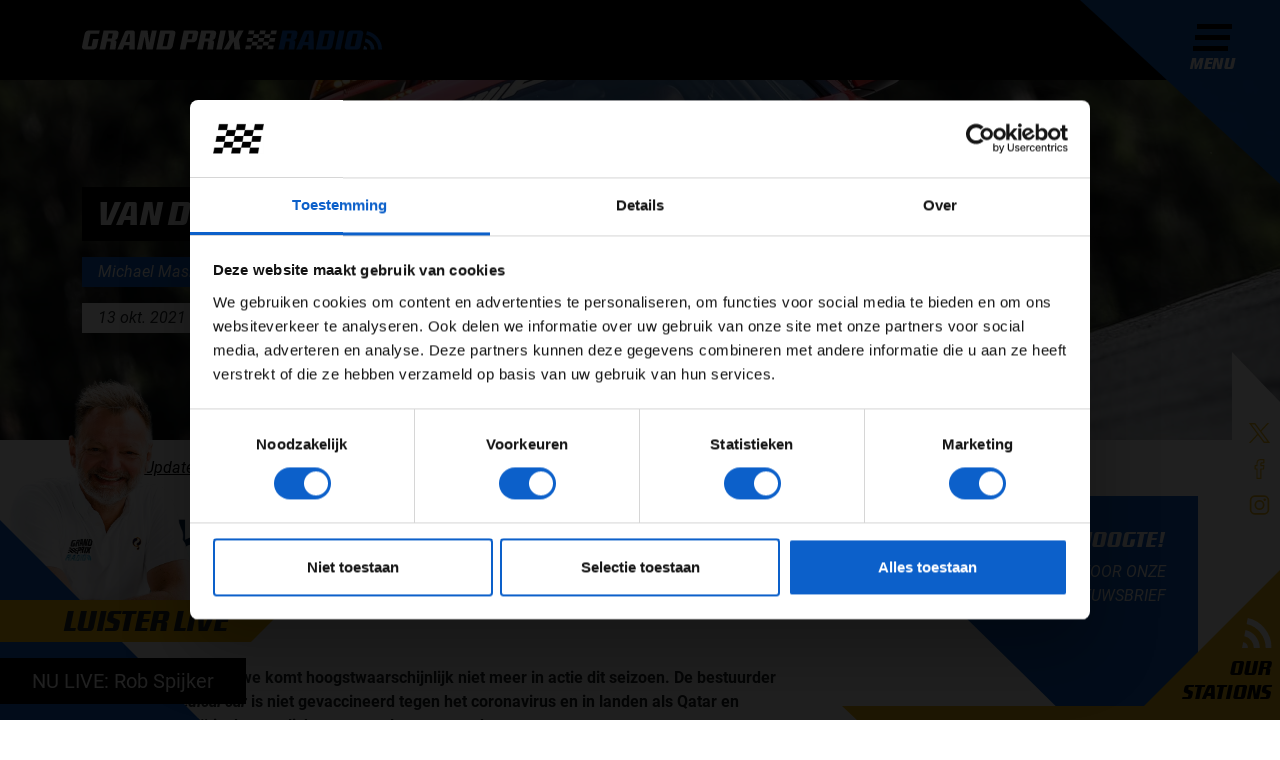

--- FILE ---
content_type: text/html; charset=utf-8
request_url: https://www.google.com/recaptcha/api2/anchor?ar=1&k=6Le-PVQrAAAAALfLZ6HvA_dHRUBbUpm9VBAKWUD6&co=aHR0cHM6Ly9ncmFuZHByaXhyYWRpby5ubDo0NDM.&hl=en&v=N67nZn4AqZkNcbeMu4prBgzg&size=invisible&anchor-ms=20000&execute-ms=30000&cb=rtebp9qqqqrp
body_size: 48554
content:
<!DOCTYPE HTML><html dir="ltr" lang="en"><head><meta http-equiv="Content-Type" content="text/html; charset=UTF-8">
<meta http-equiv="X-UA-Compatible" content="IE=edge">
<title>reCAPTCHA</title>
<style type="text/css">
/* cyrillic-ext */
@font-face {
  font-family: 'Roboto';
  font-style: normal;
  font-weight: 400;
  font-stretch: 100%;
  src: url(//fonts.gstatic.com/s/roboto/v48/KFO7CnqEu92Fr1ME7kSn66aGLdTylUAMa3GUBHMdazTgWw.woff2) format('woff2');
  unicode-range: U+0460-052F, U+1C80-1C8A, U+20B4, U+2DE0-2DFF, U+A640-A69F, U+FE2E-FE2F;
}
/* cyrillic */
@font-face {
  font-family: 'Roboto';
  font-style: normal;
  font-weight: 400;
  font-stretch: 100%;
  src: url(//fonts.gstatic.com/s/roboto/v48/KFO7CnqEu92Fr1ME7kSn66aGLdTylUAMa3iUBHMdazTgWw.woff2) format('woff2');
  unicode-range: U+0301, U+0400-045F, U+0490-0491, U+04B0-04B1, U+2116;
}
/* greek-ext */
@font-face {
  font-family: 'Roboto';
  font-style: normal;
  font-weight: 400;
  font-stretch: 100%;
  src: url(//fonts.gstatic.com/s/roboto/v48/KFO7CnqEu92Fr1ME7kSn66aGLdTylUAMa3CUBHMdazTgWw.woff2) format('woff2');
  unicode-range: U+1F00-1FFF;
}
/* greek */
@font-face {
  font-family: 'Roboto';
  font-style: normal;
  font-weight: 400;
  font-stretch: 100%;
  src: url(//fonts.gstatic.com/s/roboto/v48/KFO7CnqEu92Fr1ME7kSn66aGLdTylUAMa3-UBHMdazTgWw.woff2) format('woff2');
  unicode-range: U+0370-0377, U+037A-037F, U+0384-038A, U+038C, U+038E-03A1, U+03A3-03FF;
}
/* math */
@font-face {
  font-family: 'Roboto';
  font-style: normal;
  font-weight: 400;
  font-stretch: 100%;
  src: url(//fonts.gstatic.com/s/roboto/v48/KFO7CnqEu92Fr1ME7kSn66aGLdTylUAMawCUBHMdazTgWw.woff2) format('woff2');
  unicode-range: U+0302-0303, U+0305, U+0307-0308, U+0310, U+0312, U+0315, U+031A, U+0326-0327, U+032C, U+032F-0330, U+0332-0333, U+0338, U+033A, U+0346, U+034D, U+0391-03A1, U+03A3-03A9, U+03B1-03C9, U+03D1, U+03D5-03D6, U+03F0-03F1, U+03F4-03F5, U+2016-2017, U+2034-2038, U+203C, U+2040, U+2043, U+2047, U+2050, U+2057, U+205F, U+2070-2071, U+2074-208E, U+2090-209C, U+20D0-20DC, U+20E1, U+20E5-20EF, U+2100-2112, U+2114-2115, U+2117-2121, U+2123-214F, U+2190, U+2192, U+2194-21AE, U+21B0-21E5, U+21F1-21F2, U+21F4-2211, U+2213-2214, U+2216-22FF, U+2308-230B, U+2310, U+2319, U+231C-2321, U+2336-237A, U+237C, U+2395, U+239B-23B7, U+23D0, U+23DC-23E1, U+2474-2475, U+25AF, U+25B3, U+25B7, U+25BD, U+25C1, U+25CA, U+25CC, U+25FB, U+266D-266F, U+27C0-27FF, U+2900-2AFF, U+2B0E-2B11, U+2B30-2B4C, U+2BFE, U+3030, U+FF5B, U+FF5D, U+1D400-1D7FF, U+1EE00-1EEFF;
}
/* symbols */
@font-face {
  font-family: 'Roboto';
  font-style: normal;
  font-weight: 400;
  font-stretch: 100%;
  src: url(//fonts.gstatic.com/s/roboto/v48/KFO7CnqEu92Fr1ME7kSn66aGLdTylUAMaxKUBHMdazTgWw.woff2) format('woff2');
  unicode-range: U+0001-000C, U+000E-001F, U+007F-009F, U+20DD-20E0, U+20E2-20E4, U+2150-218F, U+2190, U+2192, U+2194-2199, U+21AF, U+21E6-21F0, U+21F3, U+2218-2219, U+2299, U+22C4-22C6, U+2300-243F, U+2440-244A, U+2460-24FF, U+25A0-27BF, U+2800-28FF, U+2921-2922, U+2981, U+29BF, U+29EB, U+2B00-2BFF, U+4DC0-4DFF, U+FFF9-FFFB, U+10140-1018E, U+10190-1019C, U+101A0, U+101D0-101FD, U+102E0-102FB, U+10E60-10E7E, U+1D2C0-1D2D3, U+1D2E0-1D37F, U+1F000-1F0FF, U+1F100-1F1AD, U+1F1E6-1F1FF, U+1F30D-1F30F, U+1F315, U+1F31C, U+1F31E, U+1F320-1F32C, U+1F336, U+1F378, U+1F37D, U+1F382, U+1F393-1F39F, U+1F3A7-1F3A8, U+1F3AC-1F3AF, U+1F3C2, U+1F3C4-1F3C6, U+1F3CA-1F3CE, U+1F3D4-1F3E0, U+1F3ED, U+1F3F1-1F3F3, U+1F3F5-1F3F7, U+1F408, U+1F415, U+1F41F, U+1F426, U+1F43F, U+1F441-1F442, U+1F444, U+1F446-1F449, U+1F44C-1F44E, U+1F453, U+1F46A, U+1F47D, U+1F4A3, U+1F4B0, U+1F4B3, U+1F4B9, U+1F4BB, U+1F4BF, U+1F4C8-1F4CB, U+1F4D6, U+1F4DA, U+1F4DF, U+1F4E3-1F4E6, U+1F4EA-1F4ED, U+1F4F7, U+1F4F9-1F4FB, U+1F4FD-1F4FE, U+1F503, U+1F507-1F50B, U+1F50D, U+1F512-1F513, U+1F53E-1F54A, U+1F54F-1F5FA, U+1F610, U+1F650-1F67F, U+1F687, U+1F68D, U+1F691, U+1F694, U+1F698, U+1F6AD, U+1F6B2, U+1F6B9-1F6BA, U+1F6BC, U+1F6C6-1F6CF, U+1F6D3-1F6D7, U+1F6E0-1F6EA, U+1F6F0-1F6F3, U+1F6F7-1F6FC, U+1F700-1F7FF, U+1F800-1F80B, U+1F810-1F847, U+1F850-1F859, U+1F860-1F887, U+1F890-1F8AD, U+1F8B0-1F8BB, U+1F8C0-1F8C1, U+1F900-1F90B, U+1F93B, U+1F946, U+1F984, U+1F996, U+1F9E9, U+1FA00-1FA6F, U+1FA70-1FA7C, U+1FA80-1FA89, U+1FA8F-1FAC6, U+1FACE-1FADC, U+1FADF-1FAE9, U+1FAF0-1FAF8, U+1FB00-1FBFF;
}
/* vietnamese */
@font-face {
  font-family: 'Roboto';
  font-style: normal;
  font-weight: 400;
  font-stretch: 100%;
  src: url(//fonts.gstatic.com/s/roboto/v48/KFO7CnqEu92Fr1ME7kSn66aGLdTylUAMa3OUBHMdazTgWw.woff2) format('woff2');
  unicode-range: U+0102-0103, U+0110-0111, U+0128-0129, U+0168-0169, U+01A0-01A1, U+01AF-01B0, U+0300-0301, U+0303-0304, U+0308-0309, U+0323, U+0329, U+1EA0-1EF9, U+20AB;
}
/* latin-ext */
@font-face {
  font-family: 'Roboto';
  font-style: normal;
  font-weight: 400;
  font-stretch: 100%;
  src: url(//fonts.gstatic.com/s/roboto/v48/KFO7CnqEu92Fr1ME7kSn66aGLdTylUAMa3KUBHMdazTgWw.woff2) format('woff2');
  unicode-range: U+0100-02BA, U+02BD-02C5, U+02C7-02CC, U+02CE-02D7, U+02DD-02FF, U+0304, U+0308, U+0329, U+1D00-1DBF, U+1E00-1E9F, U+1EF2-1EFF, U+2020, U+20A0-20AB, U+20AD-20C0, U+2113, U+2C60-2C7F, U+A720-A7FF;
}
/* latin */
@font-face {
  font-family: 'Roboto';
  font-style: normal;
  font-weight: 400;
  font-stretch: 100%;
  src: url(//fonts.gstatic.com/s/roboto/v48/KFO7CnqEu92Fr1ME7kSn66aGLdTylUAMa3yUBHMdazQ.woff2) format('woff2');
  unicode-range: U+0000-00FF, U+0131, U+0152-0153, U+02BB-02BC, U+02C6, U+02DA, U+02DC, U+0304, U+0308, U+0329, U+2000-206F, U+20AC, U+2122, U+2191, U+2193, U+2212, U+2215, U+FEFF, U+FFFD;
}
/* cyrillic-ext */
@font-face {
  font-family: 'Roboto';
  font-style: normal;
  font-weight: 500;
  font-stretch: 100%;
  src: url(//fonts.gstatic.com/s/roboto/v48/KFO7CnqEu92Fr1ME7kSn66aGLdTylUAMa3GUBHMdazTgWw.woff2) format('woff2');
  unicode-range: U+0460-052F, U+1C80-1C8A, U+20B4, U+2DE0-2DFF, U+A640-A69F, U+FE2E-FE2F;
}
/* cyrillic */
@font-face {
  font-family: 'Roboto';
  font-style: normal;
  font-weight: 500;
  font-stretch: 100%;
  src: url(//fonts.gstatic.com/s/roboto/v48/KFO7CnqEu92Fr1ME7kSn66aGLdTylUAMa3iUBHMdazTgWw.woff2) format('woff2');
  unicode-range: U+0301, U+0400-045F, U+0490-0491, U+04B0-04B1, U+2116;
}
/* greek-ext */
@font-face {
  font-family: 'Roboto';
  font-style: normal;
  font-weight: 500;
  font-stretch: 100%;
  src: url(//fonts.gstatic.com/s/roboto/v48/KFO7CnqEu92Fr1ME7kSn66aGLdTylUAMa3CUBHMdazTgWw.woff2) format('woff2');
  unicode-range: U+1F00-1FFF;
}
/* greek */
@font-face {
  font-family: 'Roboto';
  font-style: normal;
  font-weight: 500;
  font-stretch: 100%;
  src: url(//fonts.gstatic.com/s/roboto/v48/KFO7CnqEu92Fr1ME7kSn66aGLdTylUAMa3-UBHMdazTgWw.woff2) format('woff2');
  unicode-range: U+0370-0377, U+037A-037F, U+0384-038A, U+038C, U+038E-03A1, U+03A3-03FF;
}
/* math */
@font-face {
  font-family: 'Roboto';
  font-style: normal;
  font-weight: 500;
  font-stretch: 100%;
  src: url(//fonts.gstatic.com/s/roboto/v48/KFO7CnqEu92Fr1ME7kSn66aGLdTylUAMawCUBHMdazTgWw.woff2) format('woff2');
  unicode-range: U+0302-0303, U+0305, U+0307-0308, U+0310, U+0312, U+0315, U+031A, U+0326-0327, U+032C, U+032F-0330, U+0332-0333, U+0338, U+033A, U+0346, U+034D, U+0391-03A1, U+03A3-03A9, U+03B1-03C9, U+03D1, U+03D5-03D6, U+03F0-03F1, U+03F4-03F5, U+2016-2017, U+2034-2038, U+203C, U+2040, U+2043, U+2047, U+2050, U+2057, U+205F, U+2070-2071, U+2074-208E, U+2090-209C, U+20D0-20DC, U+20E1, U+20E5-20EF, U+2100-2112, U+2114-2115, U+2117-2121, U+2123-214F, U+2190, U+2192, U+2194-21AE, U+21B0-21E5, U+21F1-21F2, U+21F4-2211, U+2213-2214, U+2216-22FF, U+2308-230B, U+2310, U+2319, U+231C-2321, U+2336-237A, U+237C, U+2395, U+239B-23B7, U+23D0, U+23DC-23E1, U+2474-2475, U+25AF, U+25B3, U+25B7, U+25BD, U+25C1, U+25CA, U+25CC, U+25FB, U+266D-266F, U+27C0-27FF, U+2900-2AFF, U+2B0E-2B11, U+2B30-2B4C, U+2BFE, U+3030, U+FF5B, U+FF5D, U+1D400-1D7FF, U+1EE00-1EEFF;
}
/* symbols */
@font-face {
  font-family: 'Roboto';
  font-style: normal;
  font-weight: 500;
  font-stretch: 100%;
  src: url(//fonts.gstatic.com/s/roboto/v48/KFO7CnqEu92Fr1ME7kSn66aGLdTylUAMaxKUBHMdazTgWw.woff2) format('woff2');
  unicode-range: U+0001-000C, U+000E-001F, U+007F-009F, U+20DD-20E0, U+20E2-20E4, U+2150-218F, U+2190, U+2192, U+2194-2199, U+21AF, U+21E6-21F0, U+21F3, U+2218-2219, U+2299, U+22C4-22C6, U+2300-243F, U+2440-244A, U+2460-24FF, U+25A0-27BF, U+2800-28FF, U+2921-2922, U+2981, U+29BF, U+29EB, U+2B00-2BFF, U+4DC0-4DFF, U+FFF9-FFFB, U+10140-1018E, U+10190-1019C, U+101A0, U+101D0-101FD, U+102E0-102FB, U+10E60-10E7E, U+1D2C0-1D2D3, U+1D2E0-1D37F, U+1F000-1F0FF, U+1F100-1F1AD, U+1F1E6-1F1FF, U+1F30D-1F30F, U+1F315, U+1F31C, U+1F31E, U+1F320-1F32C, U+1F336, U+1F378, U+1F37D, U+1F382, U+1F393-1F39F, U+1F3A7-1F3A8, U+1F3AC-1F3AF, U+1F3C2, U+1F3C4-1F3C6, U+1F3CA-1F3CE, U+1F3D4-1F3E0, U+1F3ED, U+1F3F1-1F3F3, U+1F3F5-1F3F7, U+1F408, U+1F415, U+1F41F, U+1F426, U+1F43F, U+1F441-1F442, U+1F444, U+1F446-1F449, U+1F44C-1F44E, U+1F453, U+1F46A, U+1F47D, U+1F4A3, U+1F4B0, U+1F4B3, U+1F4B9, U+1F4BB, U+1F4BF, U+1F4C8-1F4CB, U+1F4D6, U+1F4DA, U+1F4DF, U+1F4E3-1F4E6, U+1F4EA-1F4ED, U+1F4F7, U+1F4F9-1F4FB, U+1F4FD-1F4FE, U+1F503, U+1F507-1F50B, U+1F50D, U+1F512-1F513, U+1F53E-1F54A, U+1F54F-1F5FA, U+1F610, U+1F650-1F67F, U+1F687, U+1F68D, U+1F691, U+1F694, U+1F698, U+1F6AD, U+1F6B2, U+1F6B9-1F6BA, U+1F6BC, U+1F6C6-1F6CF, U+1F6D3-1F6D7, U+1F6E0-1F6EA, U+1F6F0-1F6F3, U+1F6F7-1F6FC, U+1F700-1F7FF, U+1F800-1F80B, U+1F810-1F847, U+1F850-1F859, U+1F860-1F887, U+1F890-1F8AD, U+1F8B0-1F8BB, U+1F8C0-1F8C1, U+1F900-1F90B, U+1F93B, U+1F946, U+1F984, U+1F996, U+1F9E9, U+1FA00-1FA6F, U+1FA70-1FA7C, U+1FA80-1FA89, U+1FA8F-1FAC6, U+1FACE-1FADC, U+1FADF-1FAE9, U+1FAF0-1FAF8, U+1FB00-1FBFF;
}
/* vietnamese */
@font-face {
  font-family: 'Roboto';
  font-style: normal;
  font-weight: 500;
  font-stretch: 100%;
  src: url(//fonts.gstatic.com/s/roboto/v48/KFO7CnqEu92Fr1ME7kSn66aGLdTylUAMa3OUBHMdazTgWw.woff2) format('woff2');
  unicode-range: U+0102-0103, U+0110-0111, U+0128-0129, U+0168-0169, U+01A0-01A1, U+01AF-01B0, U+0300-0301, U+0303-0304, U+0308-0309, U+0323, U+0329, U+1EA0-1EF9, U+20AB;
}
/* latin-ext */
@font-face {
  font-family: 'Roboto';
  font-style: normal;
  font-weight: 500;
  font-stretch: 100%;
  src: url(//fonts.gstatic.com/s/roboto/v48/KFO7CnqEu92Fr1ME7kSn66aGLdTylUAMa3KUBHMdazTgWw.woff2) format('woff2');
  unicode-range: U+0100-02BA, U+02BD-02C5, U+02C7-02CC, U+02CE-02D7, U+02DD-02FF, U+0304, U+0308, U+0329, U+1D00-1DBF, U+1E00-1E9F, U+1EF2-1EFF, U+2020, U+20A0-20AB, U+20AD-20C0, U+2113, U+2C60-2C7F, U+A720-A7FF;
}
/* latin */
@font-face {
  font-family: 'Roboto';
  font-style: normal;
  font-weight: 500;
  font-stretch: 100%;
  src: url(//fonts.gstatic.com/s/roboto/v48/KFO7CnqEu92Fr1ME7kSn66aGLdTylUAMa3yUBHMdazQ.woff2) format('woff2');
  unicode-range: U+0000-00FF, U+0131, U+0152-0153, U+02BB-02BC, U+02C6, U+02DA, U+02DC, U+0304, U+0308, U+0329, U+2000-206F, U+20AC, U+2122, U+2191, U+2193, U+2212, U+2215, U+FEFF, U+FFFD;
}
/* cyrillic-ext */
@font-face {
  font-family: 'Roboto';
  font-style: normal;
  font-weight: 900;
  font-stretch: 100%;
  src: url(//fonts.gstatic.com/s/roboto/v48/KFO7CnqEu92Fr1ME7kSn66aGLdTylUAMa3GUBHMdazTgWw.woff2) format('woff2');
  unicode-range: U+0460-052F, U+1C80-1C8A, U+20B4, U+2DE0-2DFF, U+A640-A69F, U+FE2E-FE2F;
}
/* cyrillic */
@font-face {
  font-family: 'Roboto';
  font-style: normal;
  font-weight: 900;
  font-stretch: 100%;
  src: url(//fonts.gstatic.com/s/roboto/v48/KFO7CnqEu92Fr1ME7kSn66aGLdTylUAMa3iUBHMdazTgWw.woff2) format('woff2');
  unicode-range: U+0301, U+0400-045F, U+0490-0491, U+04B0-04B1, U+2116;
}
/* greek-ext */
@font-face {
  font-family: 'Roboto';
  font-style: normal;
  font-weight: 900;
  font-stretch: 100%;
  src: url(//fonts.gstatic.com/s/roboto/v48/KFO7CnqEu92Fr1ME7kSn66aGLdTylUAMa3CUBHMdazTgWw.woff2) format('woff2');
  unicode-range: U+1F00-1FFF;
}
/* greek */
@font-face {
  font-family: 'Roboto';
  font-style: normal;
  font-weight: 900;
  font-stretch: 100%;
  src: url(//fonts.gstatic.com/s/roboto/v48/KFO7CnqEu92Fr1ME7kSn66aGLdTylUAMa3-UBHMdazTgWw.woff2) format('woff2');
  unicode-range: U+0370-0377, U+037A-037F, U+0384-038A, U+038C, U+038E-03A1, U+03A3-03FF;
}
/* math */
@font-face {
  font-family: 'Roboto';
  font-style: normal;
  font-weight: 900;
  font-stretch: 100%;
  src: url(//fonts.gstatic.com/s/roboto/v48/KFO7CnqEu92Fr1ME7kSn66aGLdTylUAMawCUBHMdazTgWw.woff2) format('woff2');
  unicode-range: U+0302-0303, U+0305, U+0307-0308, U+0310, U+0312, U+0315, U+031A, U+0326-0327, U+032C, U+032F-0330, U+0332-0333, U+0338, U+033A, U+0346, U+034D, U+0391-03A1, U+03A3-03A9, U+03B1-03C9, U+03D1, U+03D5-03D6, U+03F0-03F1, U+03F4-03F5, U+2016-2017, U+2034-2038, U+203C, U+2040, U+2043, U+2047, U+2050, U+2057, U+205F, U+2070-2071, U+2074-208E, U+2090-209C, U+20D0-20DC, U+20E1, U+20E5-20EF, U+2100-2112, U+2114-2115, U+2117-2121, U+2123-214F, U+2190, U+2192, U+2194-21AE, U+21B0-21E5, U+21F1-21F2, U+21F4-2211, U+2213-2214, U+2216-22FF, U+2308-230B, U+2310, U+2319, U+231C-2321, U+2336-237A, U+237C, U+2395, U+239B-23B7, U+23D0, U+23DC-23E1, U+2474-2475, U+25AF, U+25B3, U+25B7, U+25BD, U+25C1, U+25CA, U+25CC, U+25FB, U+266D-266F, U+27C0-27FF, U+2900-2AFF, U+2B0E-2B11, U+2B30-2B4C, U+2BFE, U+3030, U+FF5B, U+FF5D, U+1D400-1D7FF, U+1EE00-1EEFF;
}
/* symbols */
@font-face {
  font-family: 'Roboto';
  font-style: normal;
  font-weight: 900;
  font-stretch: 100%;
  src: url(//fonts.gstatic.com/s/roboto/v48/KFO7CnqEu92Fr1ME7kSn66aGLdTylUAMaxKUBHMdazTgWw.woff2) format('woff2');
  unicode-range: U+0001-000C, U+000E-001F, U+007F-009F, U+20DD-20E0, U+20E2-20E4, U+2150-218F, U+2190, U+2192, U+2194-2199, U+21AF, U+21E6-21F0, U+21F3, U+2218-2219, U+2299, U+22C4-22C6, U+2300-243F, U+2440-244A, U+2460-24FF, U+25A0-27BF, U+2800-28FF, U+2921-2922, U+2981, U+29BF, U+29EB, U+2B00-2BFF, U+4DC0-4DFF, U+FFF9-FFFB, U+10140-1018E, U+10190-1019C, U+101A0, U+101D0-101FD, U+102E0-102FB, U+10E60-10E7E, U+1D2C0-1D2D3, U+1D2E0-1D37F, U+1F000-1F0FF, U+1F100-1F1AD, U+1F1E6-1F1FF, U+1F30D-1F30F, U+1F315, U+1F31C, U+1F31E, U+1F320-1F32C, U+1F336, U+1F378, U+1F37D, U+1F382, U+1F393-1F39F, U+1F3A7-1F3A8, U+1F3AC-1F3AF, U+1F3C2, U+1F3C4-1F3C6, U+1F3CA-1F3CE, U+1F3D4-1F3E0, U+1F3ED, U+1F3F1-1F3F3, U+1F3F5-1F3F7, U+1F408, U+1F415, U+1F41F, U+1F426, U+1F43F, U+1F441-1F442, U+1F444, U+1F446-1F449, U+1F44C-1F44E, U+1F453, U+1F46A, U+1F47D, U+1F4A3, U+1F4B0, U+1F4B3, U+1F4B9, U+1F4BB, U+1F4BF, U+1F4C8-1F4CB, U+1F4D6, U+1F4DA, U+1F4DF, U+1F4E3-1F4E6, U+1F4EA-1F4ED, U+1F4F7, U+1F4F9-1F4FB, U+1F4FD-1F4FE, U+1F503, U+1F507-1F50B, U+1F50D, U+1F512-1F513, U+1F53E-1F54A, U+1F54F-1F5FA, U+1F610, U+1F650-1F67F, U+1F687, U+1F68D, U+1F691, U+1F694, U+1F698, U+1F6AD, U+1F6B2, U+1F6B9-1F6BA, U+1F6BC, U+1F6C6-1F6CF, U+1F6D3-1F6D7, U+1F6E0-1F6EA, U+1F6F0-1F6F3, U+1F6F7-1F6FC, U+1F700-1F7FF, U+1F800-1F80B, U+1F810-1F847, U+1F850-1F859, U+1F860-1F887, U+1F890-1F8AD, U+1F8B0-1F8BB, U+1F8C0-1F8C1, U+1F900-1F90B, U+1F93B, U+1F946, U+1F984, U+1F996, U+1F9E9, U+1FA00-1FA6F, U+1FA70-1FA7C, U+1FA80-1FA89, U+1FA8F-1FAC6, U+1FACE-1FADC, U+1FADF-1FAE9, U+1FAF0-1FAF8, U+1FB00-1FBFF;
}
/* vietnamese */
@font-face {
  font-family: 'Roboto';
  font-style: normal;
  font-weight: 900;
  font-stretch: 100%;
  src: url(//fonts.gstatic.com/s/roboto/v48/KFO7CnqEu92Fr1ME7kSn66aGLdTylUAMa3OUBHMdazTgWw.woff2) format('woff2');
  unicode-range: U+0102-0103, U+0110-0111, U+0128-0129, U+0168-0169, U+01A0-01A1, U+01AF-01B0, U+0300-0301, U+0303-0304, U+0308-0309, U+0323, U+0329, U+1EA0-1EF9, U+20AB;
}
/* latin-ext */
@font-face {
  font-family: 'Roboto';
  font-style: normal;
  font-weight: 900;
  font-stretch: 100%;
  src: url(//fonts.gstatic.com/s/roboto/v48/KFO7CnqEu92Fr1ME7kSn66aGLdTylUAMa3KUBHMdazTgWw.woff2) format('woff2');
  unicode-range: U+0100-02BA, U+02BD-02C5, U+02C7-02CC, U+02CE-02D7, U+02DD-02FF, U+0304, U+0308, U+0329, U+1D00-1DBF, U+1E00-1E9F, U+1EF2-1EFF, U+2020, U+20A0-20AB, U+20AD-20C0, U+2113, U+2C60-2C7F, U+A720-A7FF;
}
/* latin */
@font-face {
  font-family: 'Roboto';
  font-style: normal;
  font-weight: 900;
  font-stretch: 100%;
  src: url(//fonts.gstatic.com/s/roboto/v48/KFO7CnqEu92Fr1ME7kSn66aGLdTylUAMa3yUBHMdazQ.woff2) format('woff2');
  unicode-range: U+0000-00FF, U+0131, U+0152-0153, U+02BB-02BC, U+02C6, U+02DA, U+02DC, U+0304, U+0308, U+0329, U+2000-206F, U+20AC, U+2122, U+2191, U+2193, U+2212, U+2215, U+FEFF, U+FFFD;
}

</style>
<link rel="stylesheet" type="text/css" href="https://www.gstatic.com/recaptcha/releases/N67nZn4AqZkNcbeMu4prBgzg/styles__ltr.css">
<script nonce="Wp7Ei99yywyq9bhXkERK5Q" type="text/javascript">window['__recaptcha_api'] = 'https://www.google.com/recaptcha/api2/';</script>
<script type="text/javascript" src="https://www.gstatic.com/recaptcha/releases/N67nZn4AqZkNcbeMu4prBgzg/recaptcha__en.js" nonce="Wp7Ei99yywyq9bhXkERK5Q">
      
    </script></head>
<body><div id="rc-anchor-alert" class="rc-anchor-alert"></div>
<input type="hidden" id="recaptcha-token" value="[base64]">
<script type="text/javascript" nonce="Wp7Ei99yywyq9bhXkERK5Q">
      recaptcha.anchor.Main.init("[\x22ainput\x22,[\x22bgdata\x22,\x22\x22,\[base64]/[base64]/[base64]/bmV3IHJbeF0oY1swXSk6RT09Mj9uZXcgclt4XShjWzBdLGNbMV0pOkU9PTM/bmV3IHJbeF0oY1swXSxjWzFdLGNbMl0pOkU9PTQ/[base64]/[base64]/[base64]/[base64]/[base64]/[base64]/[base64]/[base64]\x22,\[base64]\\u003d\x22,\x22bFdqTV7ChlDCjgDCl8KfwoLDk8OBO8OrX8O9wokHCcKFwpBLw7VRwoBOwrNOO8Ozw4jCjCHClMKgVXcXHMKLwpbDtAtpwoNgaMKnAsOnTAjCgXR9FFPCug5Lw5YUX8KwE8KDw6zDt23ClTDDqsK7ecOEwq7CpW/CpHjCsEPCgCRaKsKUwovCnCU2woVfw6zCullADXskBA04wqjDozbDoMOjSh7CncO6WBdPwqw9wqNKwpFgwr3Di1IJw7LDpg/Cn8OvHG/CsC43wpzClDgaKUTCrB4ucMOEUnLCgHEWw67DqsKkwpUndVbCq3cLM8KvP8OvwoTDuiDCuFDDpMO2RMKcw4TCscO7w7VfMR/DuMKZRMKhw6R9OsOdw5sPwqTCm8KOB8KBw4UHw7krf8OWVl7Cs8O+wr53w4zCqsK8w7fDh8O7KyHDnsKHHwXCpV7CjkjClMKtw5IsesOhb2ZfJQRMJ0E/w53CoSE9w4bDqmrDlsOWwp8Sw7fCn24fLy3DuE8BB1PDiAs1w4oPDRnCpcOdworCnyxYw5FPw6DDl8KzwrnCt3HCl8OYwroPwobCtcO9aMK9EA0Aw7EbBcKzWMKvXi54WsKkwp/ClwfDmlpew6BRI8K8w73Dn8OSw4R5WMOnw5/Cg0LCnnouQ2Q6w6FnAmnCvsK9w7FyMihIRFsdwptpw5wAAcKODC9VwoUCw7tifTrDvMOxwqdVw4TDjmZeXsOrWUd/SsOew5XDvsOuKcKnGcOzecKww60bMUxOwoJAMXHCnRPCrcKhw64MwqcqwqsYIU7CpsKFTRYzwqvDisKCwokKwq3DjsOHw6ptbQ4Yw4gCw5LClMKtasOBwqJbccK8w6lhOcOIw7ZKLj3Cun/Cuy7CvcKCS8O5w7HDkSx2w4YXw40+wppCw61Mw6dmwqUHwonCkQDCggLCoADCjmZywotxS8KgwoJkCwJdER0ow5NtwoglwrHCn3tQcsK0ecKOQ8OXw4fDsWRPHsOIwrvCtsKDw4rCi8K9w7fDuWFQwq0vDgbCq8KVw7JJKcKwQWVOwpI5ZcOIwpHClmsdwp/CvWnDp8Ogw6kZJzPDmMKxwqo6WjnDmMOgGsOEasOVw4MEw5g9Nx3DpMOPPsOgBsOCLG7Di0Mow5bCkMOaD07Cl07Ckidhw4/[base64]/CsjUXP2EHw54DwobDkMOKwqLClcKUYC9rdMKpw5ArwpvCuEB/dMKow4HCqsOuKQdsIMOUw69gwq/Cu8K/CmjClGzCjsKkw58kw4HDgsKPTcKYODfDhsOwJHvCv8Ojwp3CkMKhwpJgw7/CssKKesKdFMKONCHDmsOoSMKYwrwnVRFrw6/[base64]/PVDCh8KwwoHCtcOHc0LDp8OwVMKjw6xwwr/CtcKSEijDongjbMK0wq/[base64]/CiMK/T8K7fWzDmy1jYcK3wobDr8Knw5AOTWNbwp00aQTCrExRwr1yw59YwpbCnlXDiMO1woPDvWDDjV5swrPDoMKjVcOgMmbDk8K4w4oQwp/CnEMtfsKfGcKewrESw5w3wpEJLcKFSichwqvDi8Kqw4rCu2vDisKUwpMIw7wme0sUwoA+DlNoVcKzwr/Chw/ClMO4JsO3wqpEwobDtDR/wp/DtcKlwqdABMO2TcKBwq1Fw7bDo8KUX8K8EAAow54Jwr7CvcOTEsOxwrXCvsK6wqrCqwYiOMKww7swRAxSwovCvznDuTrCgsKZWGrCqwzCq8KNMihOdRYpbsKgw4dbwoNWKSHDhjlBw6XChgBOwobChRvDhcOlQihqwq8/dHwYw4N1a8KMVcKCw6F1PMORGyrClFtRKUPDsMOKAcKqDFoMbCPDssOQPXvCl33Di1nDmGQtwpTDiMODWsOOw7zDscOvw5XDnmpxwobDrnXDtnHCkl52w54Awq/Cv8ORw6/CqMOgSMKAwqfDlsO/wrDCvEdGSkrCkMKvUMKWwrFwUCV/w5lMVHnDmsOXwqvDk8OaC3LCphTDpG3CoMOewqgtdA/DscKWwq9Bw67DpXgKFsKgw6EKJz3DrFxOw6zCtcO7ZsORQMOfw7BCVsOmw5zCtMOKwrhsMcKzw57DkV1tf8KJwqTCtkvCmsKKZHpAZMO8K8K/w5cqH8KJwoU1d1EUw44FwroLw4DDlgbDk8K/GHggw48zwq8bwpoxw6tCfMKATsKnR8O1wow8w7M5wrXCp3pkwqEow4fCjCTDnzAFdgVAw4NcGMKwwpTChsOOwrvDpsKBw4s3wrRiw5VVw6o5w5TCvVnCncKJLsKvZ2xRUMKvwoZEccONBD9yXsOhRAPDlzIJwq5QU8O/HGXCsSLCr8K0BcODw7rDt3/DrRnDnxl/[base64]/D8ORwo7DpMKCwrvColzDnMOZDMOXw6/Ds8K5Q8K0FcKww4t4OEUjw6TCl3TCjsODH2jDkFvChWAUw5zDsW5EIMKHw4/Cq2vDu01Hw41Jw7DCrGHCh0HClnbCtcONDsOdw4gSeMOYMQvDssKDw4nCr28yAMKTwrTCoV7DjUBuFsOEd3zDrcOKQVvCpW/Cm8KAE8K5wrFRA37CvhjChGldw5LCi3PDrsOMwpQvKjZyZAJnKB0tbMOlw4wveGjDjMO4w6TDicODw5zDs2XDvsKKwrHDrMOcwq0hYXPCpFQIw5TDisOvD8Oiw5/Drz/CmX8Aw50Xwqg7RsOLwrLCt8OyYR52CxzDgQ9TwrHDt8Kbw7ZhSUDDhlYSw599WMO6w4TCl3Jaw4NTQcOqwrw8wp0gTywSwpA9B0QjNyzDl8Obw5oHw4TCo2tlBsKEOcK2wqJHKkbCgDQgwqYxEcOTwrgKA2/[base64]/[base64]/CsWl8PA9AOMKPWMK9wqTCl2UDER/CrcKrw4jDpzPDu8KYw7HCihpAw61AesOXKV9easKZIcOXw4nCmCXCo3kMMHLCucKUFWVBZ21sw5fDpcOyEcOAw64rw4ARR2h5YsKAY8Kvw7PDjcK2M8KPw64Pwq7DowjDvsO1w4/DtF0Uw70Cw4/DqsKpdVUNGsOZK8KjccO9wqB5w65xHybDkFITVMO2wplqwrTCtDLCiRfCqhHCtMO7w5TCssOYWUlqcsODw7fDi8Oqw57CusKuDF/[base64]/[base64]/DssO9wr9zwqvDr8OcZideZ8KEw7tJwp7DtcOAHcKMw7nCnMKXw6tGXyNZwpzCinXCg8KWwrfCucO/[base64]/[base64]/w4fCr8O2fRFDw4M3a0oKaFA3PRrDuMKDwrnDnEPDmhVEKSF6wqvDtk7DnAPCg8OmAGLDs8OtTUDCrsKGFDIaAxxpBTBADFHDmRFWwrZnwoUSCMOoZcK5w5fCrBZvbsOcbmjDrMKiwonCoMKowqnDj8Odwo7DhSbCr8K2FcKGwqhLw6fCkm3DlH/DqlABw4JMTMO7MGvDg8Khw78RXMKkEGfCvg84w4jDq8OfVcKKwoJtDMOrwrtZZ8ODw6EgO8KUPcO8eS1gworCpgLDvsOWCcKlwonCisOCwqpTw7/Cnm7CmcOOw4rCm2XDvcOswo9Nw5nCjDJ/w7lyKkzDoMKVwqvChHAJZ8OgHcKwDhYnKU7DgsOGw6nCv8Oqw68IwrHDpcKJSB4Ww7/ChzvCicOdw6kYLsO9wo/Cr8KrAzzDhcK8E3zCjzMNwrfDhgBZw6NCwpxxw7d5w7zCnMO4FcOiw4FqQihkQMO+w4pjwp8wRGZmGj/CkVTChmApw6bDqyQ0MEcMwo9Hw7DDscK5IMK2w6PDpsKsWsOXH8Ocwr06w47Cg1ZAwqhlwpFwOMOHw6DChMOhMh/CrMO9wpt1MsOiwp7CpsKkFMOBwohEdj7Dr1k+wpPCrR7DisKsIMOybi0mwr/Dn34QwqN8eMKPCUrCucKnw4N+wpbCscKeCcO1w58hacKUGcKgwqRMw4h7wrrCpMOPwoZ8w4/[base64]/bQ3Ck2zDvMKuAMKLwrHDgMKGK8KmRsKbaAAFw5dow6XCkgZnX8OGwoIKwrLCnMKUAA7Dj8O8wrdjCSDCmj13woXDnlHDssOXJMO3KMO8csONNDTDn1spScKpd8OhwoLDvkprHMOZwr1yR1vDosODwq7DpMOJCmFLwoDDulHDmEAlw5Akw4Zlwo7CnRI/[base64]/[base64]/[base64]/CvnnClcObw7wsLAoOY8Olw6TDhHNFwpnDqMK2YgrCmcOyQMKjw7QtwovDgDkiTTR1LmnDhhp8PcOTwpQXw7t2woM2woLCmcOtw71dCX0VRsKgw6ILX8KlfcOnLDXDuGMkw53CnB3DrsKDSXPDkcOnwprDrHQHwpXCocK/d8Onwq/DlngZbiHCoMKTw6rCkcKfFBAGSzoyd8KpwojCo8KIwqHCnXLDnhfDncOew6XDglItb8KTa8O0QHtNc8OZwqs6wro3F2zDk8O9SCMJD8K4wqXCvwtiw7k3N3wzdnjCsmTCvsKAw6fDtMKuMCHDkcK2w6LDg8KzPgtEKGHCk8OndEXCgg0Vw71/w4FFC13DusObwoRyCW5BLMK0w5hdSsKuwplxFUgmJg7CggQZS8OQw7ZRwqLCiyTCvsKCwpw6fMKuTiVsPWYKwp3DjsOpVsKIw6PDihR/[base64]/w5LDhcO6w6bDisK0w4LChsKGw6pZw4lhJMOMdsKIw6xfw6DCrikHJws9d8O/KRJ9esKRHSTDqx5FdUwywq/CtMOMw53CiMKKRsOpWMKCV3New7YlwqjCuQNhQ8ObVALDtnzCscOxISrClMOXHsO7Jyl/HsOXJsOpFHDDlxVAw61uwod4VcK/w7nCpcKYw5/CrMKQw5hawr5OwojDnmvCj8OZw4XCrjvCgMKxw4oES8O2JBvCo8KMCMKTYsOXwrHChxrDt8KeMcKxWHYjw53CqsKrwpQfXcKbw4nChk3DpsKIYMOaw4N+w5DDt8O+wq7CmnIFwpEowovDssO0PcO1w7TCqcKxE8OEEA9zw6plwqNbwrPDuD/Cs8OaCywRw7TDqcK+UXAvw5TDl8O9w6QJw4DDi8OIw4nCgG9kXgvCjxk+w6rDj8OGJG3Cs8O+dsKgPsOBwpfDmzdLw6nCgFACFkLDjsKuQT1gTTcAwpBHw5spV8Kuc8OlRRsbRgHDssKFUC8BwrcLw5NGGsOlen0cw4rDj3lzwrjCiHR5wpnCksKhUglSbWE+JSMdw5/DmsK/wrsbwqvDl1PCnMK7JsKydUjDkcKoIMOPwofChR3CjcOFYcOrVGHDvWPDmsO+CzzCnH/DvcKRcMK4Bk8zRnpSOlnDisKKw7MMwq5/[base64]/[base64]/Cg11Kwr7Cl8Kuwp0Dw53DiMOlIFprUMKDVMOEwqNwZcOkw5xEISM+w53CuC0/GcKGWsK7GsOKwoEOZMKLw5HCpwVSPxgSesOEAcKLw5EUMlfDmnkMC8K+wpLDpl3DrTpfwpnDtyTCjsK/w4bCnRc/cHdMMsO2wqUUNcKow7PDu8K4wrfDiwQEw7hDdkBaQMOSw5nCm3oyW8KcwqTCl1lbHX/CoRg/bMOCJcK7YSTDgsORTcK/wqMYwoLCjGnDihBoOQVbMETDq8OxTX7DpcK+G8KCK39dNsKdw6xPXsK/w4F9w5fCjzbCvMKZaUPCnjHDsULDucK7w5l3eMKswq/DrsOBMsO4w4rDs8Ogwq9QwoPDk8OoJhEWwpfDkHE2YBbCmMOrZcOiNS1aX8OOOcKfSlAcw64hOhzCvDvDtH/[base64]/DslxjwrbDtm0Qw6nDgFLDrlJ+YsOiwpMgw5Z8w7XCgsOYw7zCkUt6TwDDrcOrZF5sTMKEw69kT27CjsOHwr3CrABQwrUNYxc3woJdw57Cp8Kyw6wLwrDCjMOBwopDwrYiw7JtJW7DgDRZYz0Yw5F8fypSX8KswqHDlFNuQEpkwonCmcK4dBk0EHA/wpjDp8KTw5DChcOSwoMiw5zDrcKawrB0YsKWw7/DksKawrXCrQpZw4PClMKsRMONGcKAw7HDlcOdf8OpST4pXBbDiTA8w7BgwqjDmFHDgB/Cr8OJworDrgbCssOhfDTCqSUZw7N8LMOMeAfCu1jCtGUXR8OnCwjCsSlgw6jCoR4Xw5PCi1TDuRFOwrNHNDgswpEGwox4XWrDgCd4XcOzw5QRwr3Dh8KMBcOaQcKUw5nDiMOofWxOw4jCkcKqw4FPw4/CrlXCrcOdw7tgw49tw7/DrcOfw7MXQD3CuChhwokBw77Cs8O0wpAJHlFhwpZzw5DDgw/CqMOEw5Mhwr5awqseU8O8wp7CnnA9wqYTOmkTw6XDq3zCtA4zw4ECw47CoH/[base64]/Cqy/DtlJ3DzwhJFXCq8OjC8OBdcOAw7XCsjDDosKCEMOZw4BMeMO7SHTCvcKiZ0hQKcOJIhfDvcOiVXjCmcKLw7rDi8O7IcK+M8KZX3poAWnDrsKqOj/[base64]/[base64]/DrcK0SsOtMjwvIMOkD1UhwprDm2QDWMKnwqM3w57CuMOSwr3Cn8KYwpjCuzXCqlfCm8KVISY/Zy4lwrfCtWPDjGnChQbCgsKIw6gxwqolw4RQf2ByTx7DsngRwqsqw6Rvw4PDvC/ChHbCrsKTEVtjw5/Du8OIw4XCpQTCtsOmbcOIw592wosDQy5pf8Kuw4zDgMOywofCjcKaOMOFSw3CvDBiwpPDrsOMD8KuwqBIwoZpMsOSw4dFRXzCp8OPwq9Gb8KCHybCnsOaViBzL3sYHmHCumNdaW3Dn8KlJxBYWMOHb8KMw7DCkm3DscOGw7oYw5rCuy/Co8KoJVPCjMOcXMOJDn/[base64]/[base64]/DksO8HAHDi8OdworCpMOVZ0MhGcOgw6Idw4zDpXMfRVpWwpw3wpQZFmBLKsO+w7loRnDCp27Cig41wqfDk8Oyw683w7fCmg9Jw5/CocKteMOSPWI6YV0ow7PDlyTDnWt+UBHDvsOAZMKew6Mfw7hYIMKjwo7DkgHClg55w5MpaMOgdMKJw6jCr3pFwqF2WQvDgMKvw6/[base64]/IcKfwpo1D8Obw6dhXXPDlcO0wrzCtUfCv8K2KMOfw7LDj0DCs8KLwo4JwprDuR9wYTEreMKdwqAbwpTDrcK1fsOdw5fCqsOiwqHDq8ONEQR9J8KOEcOha1k6OVvCqHwLwr85fwnDhsKEK8OCbcKpwoEFwq7CnDZww4/CrcKBO8O9dV3Cq8KCw6RVLlbCvMK3GGdfwppVK8O/[base64]/SEkwWMO5w7x6CwHCg8OAK8Ozw74pQQrDjyfCiQDCvsKRwqnChGl5Vw0iw51ndgbDvRogw5oCIMOrw7HDpWTDpcO7wrBOw6fChMKPZsOxaUPCs8KgwozDlsOSVcOcw5fDh8K7w5Ejw6c/[base64]/CgMK0J2USJcOTwqJ7woFGw7TDv8KvZA/CpENHQcOhUyfCkcKoIxzDvcOXDcOuw6VOwpvChRvDlEvCiQfCk1vCmFvDksK3LDkiw51ow4gsXcKCZ8KqGjhYHD/CmhnDrUjDgGrDjGXDjMK1wrlzwqLCvMKRQlTDuhrDjsKYLwzCv0DDkMKdw7UEUsKxFVd9w7vCpHrDsTDDhsKpRcOVwqvDpxk6QGHChAPDnXnCkgZKeXTCtcOMwp1Vw6TCvMKvWz/ClyZCGnHDksKOwr7Dm0rDsMO1Jg3Dq8OuHXsLw6VIw5HDs8KwRVrCisOLHhNQccKuYhTDsBXCscOPPGPCsSoRDsKNw73ClcK0aMOuw6zCtAcSw6Nuwrc1HCXCkMOXG8KlwqtxJUl7AWtlJsOcDSdHcRjDgCVJMDlTwqnCsQHCosKfw67DnMOmwpQpPC3ChMK2w4cOAB/DucOfejV3wo8hRGUYLMOJw7jCrcKrw4Flw58WaSjCsl9UPcKiw6NFa8KzwqcBwq91MsKTwq8oNiAbw6dYRMKIw6ZHwo/CjMKoI2jClMKiWAsLw7wxwqdNSTbCg8OVKQPCrQgPSRMTfBA0woNsWhbDnT/DlMO2JwZrAMKzB8KAwpFjWBTDpCvCrWAfw7IoH2TDl8KIwoPDoGvCiMOnVcO7w74BLTpJagDDmyUYwpPDp8OTIxfDnMKnPiRjPsOSw53CusKsw5XCpDPDtcOiDG/CncK+w6gIwr3Cpj3CncObMcOJw608OUUGwpPChzxZd1vDrCk6UDwjw6Mhw4XChMOcw6ckJCIjGxwIwrLDr2bCgGoyNcK7KATDi8OySCTDnBjDisKAbDJBV8K+w5jDnHQ5w5zCiMOzVcKXwqTCscOKwqBAw5rDk8OxSTrCkmxkwp/[base64]/Vn7CvcO/CcK3wr3Dr1PDpMOUR8O1Z0x4wonDvcKxaTM0wpQqQ8Kaw6nChS3DlsK3dBXCusKmw77DrcOfw5g/woXCn8OVUmk0w5nClXHCvw7Con5WWjsfESY0wqPDgMOkwqUQw4/CqsK4d0LDoMKQWQzCplHDhTjCrAt6w5gew7LCmBVrw7zCjRAWOlrCgB4VS1DDix49w6vCjsOwEMKXwqLDqMK6GsKeCcKjw4Fbw6dIwqbDmT7CgS0zwo/Cki9rwq7CtzTDrcObJcOxSihgBcOICRUjwqXClsO6w6JlR8KAQjPCq2bDoCzClMKVGSp5dMK5w6PChxvDusORwojDgiVvVHnCpsOVw4bCucOUwqLChD9Fwo/Dl8OXwotjw7orw4wpR0gEw5jDvcOTNBjChcKhfSPDnBnDl8OPAxNIwr1fwodHw7Bqw4rDqx4Jw5tZMMOxw6tqwqbDlgBoTMOYwqTDh8OtBcOoMiRadH43cjXCnMKlW8KqJsOOw7hyN8OQGMKof8KeHMKlwrLCkzXDnAV0TivCk8K4dG3DncOjwp3Dn8O+XAjCncO/THMHU2nDi0J8woLDrsKEasOcQsO8w6PDqgHCgHd6w6fDucKtKTTDuGkVWwLCm2EuERprYGvClUIDwoQcwqkAcgdww6lmPMKYJMKOMcO6wqvCqMKywo/DoD3CkQ5nwqgMw7YcAh/CtmrCuXUPGMODw48MYiDCmsOPTcOvMMKDaMOtM8K9w4/CnHfDtH/[base64]/[base64]/W0gCRSccDiXCssO6RQTDswvCq30tSsKtw53CpMK4Jhc9w60owo7Crjs3Wh3CqzkHw5wmwrdgL0RhNsOqw7fCvMKZwoQhw6HDqsKRdyTCvsO/[base64]/Dg8Kuw4xVwpADw69gEhXCj8OpIMObOcKQfnrDvUjDhsK8w4/DqlpLwpdFw6bDkcOhwq9zwrDCu8KEBMO1XMKgJ8KeT3LDrFp3wpfDkX5OVSzClsOrVnpgMMOec8Kyw4RHeFjDtsKEJMOfQxfDjmrCicKdw6/CjENlwrUAwoFew4bDiBXDt8K6GT59wqc/[base64]/M8K0B0sZasOfQlHDn8OOIsOjwovDt8OyaMKkw47CvznDqWzCmRjClsOPw63Ci8K2A3hPMCpLRBrCmsOEw6XDsMKnwqfDqsOMU8K2DCxVAm8ywqspZcONCRPDsMKvwqYow4/[base64]/CrcKvUcKaIXLCqcKfFsKQG2QHw4XDu8OqA8OYJyjDl8OZwoNhMcKTwqV2w5w9DDJTLMK9F1rCs1/CmsO5BcKsMCXClMOawpRPwrhrwoHCqsOIwpHDjVAiwpAJw7IAL8K0IMO6HhYKO8Kww6PChCd1VCHDjMOCShtDDsKbUx8XwrV1a0bDkcKrf8KgRw3CpnPDows8bsOOwp0hCi4VHU/DusORHGjDjcKMwrBfO8KHwqzDqsO1Y8OVY8OVwqDCjMKfwp7Dqz1Aw5zCnsKlasK8Q8KoUcKjDHHCmXfDhsOKGcOpOhAFw4RDwqHCo27DlGsUIMKUF3/Cm14MwrQSFkXDphTCm37Cp1rDm8Oxw5zDhMOvwpbChCLDkHLDksOuwqpZPMKuwoM2w6zCrnBKwp90PDjDp3rCnMKIwqEzH1/Crm/[base64]/MsOEMcONw5rCncKRw4DDpTBRwr7Dq3kUXMO3dcKiOMKKCcOOGz9gWsOKwpLDhMOjwonCvcKGbWhqYcKPQmVKwr7DvcK0w7DCqcKKPMO8HCtXTC4JfXZcWcOzeMKXwp/DgsKDwqcKw7bCm8Ojw4dgPsO7RMOyXcOfw74lw4fCtcOEwr3Dl8OvwqJHEU7CvxLCucOhSGXCm8O/w5LCiRrDpVHCkcKCwqhlPcKqVsOXw6HCrRDCtQhXwonDtcKBb8OAw4vDp8Oyw7piHMOgw5rDuMO8NsKmwoFIR8K9bSfDo8KFw4/[base64]/ZyfDlMK1PMOxw4pJw4JZwq9cdXduU3LCpcKTw4XCgk5lwqbCsg/DkTjDv8KCw6VLdHcyA8Kiw4nCjsOSWsOMw7wTwpEIw7gHFMKPwrVvw6kRwoZHJ8KSPw1Mc8Kow680wqXDksO8wrkXw4nDiFHDtx3CpsKTEU5kDMOrdsOpOmExwqd/wpFBwo05wqgKwojCjQbDvsKKEMKgw5hNw4vCn8OqW8KTw47Dvw9aYl/DnT3CqsKvBsKIP8O1O3Nlw5UCw5rDok4CwoXDujJYFsOKY3HCrsOPKcONVnlED8Ojw5oQw7gfw6bDlQTDrAhdw5gdZVrChcOHw6fDrcKswqQQayQiw7RuwpzCu8OSw48iwqsiwoTChFoSwrdxw490w4k7w5Ncw7/Dm8KpAG7Dol0swq0sVTgiw5jCssOhJcOrCHvCqMOSXcKmwo7Ch8OEBcKmwpfCp8OQwpE7w5VKIMO9wpUxwoxcOWFCN3t/[base64]/DosOGPsKgTV9PDnYpw55FbMKCwqHCkGBdL8KQwoAGw5gZPmjCo1xHUkI1ATXCryRWayfDhwDDhkNkw6/[base64]/w4LChUBEYcOiUFPCq8KtaVzCucOMTzt5wqUXw6Q0IsOsw5XCrcOoO8OfcCgewqzDtcO0w5s2G8OTwrggw4bDvgB+ccOddA/Do8OuaFbDtWnCrQTCrsK/wrnCu8KRBSbCksOXPQsHwr8hCCZfw6cYV0vChhnDoBYgO8OKd8Khw7LDuWfDscORw5/DqFTDqiHCrVrDpsK/w7A/wr8oG2g2ZsK3wq/CsW/Cg8OdwoPCpRpsGm13EDnDmm91w53DvABiwp5mB1bCgcOyw4jDtsOhaVXCphTCgMKlL8OpG0MBwqfCrMO6w57Ctn0eW8OrDsOww4XCnmDCigXDqWPCqyPCl2laPcK/P3F4PwQewpxAX8O0w656acKpXEgzSknDqD7CpsKEfy/CggIwLcKVFDLDssOLbzXDicOtaMKbMw0ow6nDvcO8W2zCocO0WR7Dn00bw4B7wrhrwrI8wqwVw4ErY3rDnknDhsOOWgIGH0PCssK6w6trMwLClsK4YlzCpG7DvsK9LMKmBsOwBsObwrZrwqvDp0bCjxLDtkR/w7rCtMK8agN2woJ7ZMOXUsOCw5dZJMOBZGtKRmljwokTFB3DkhfCv8OuKFbDq8O5wpXDlcKEL2IlwqbCl8O3w67Cj1fCgCstYixPDMKkCsO9DcK4d8KUw4VEw73Di8OwLcOmfQPDlBcFwpsfacKZw57Dl8KSwokmwr1aHX7CrSDCnSXDuDXCpg9Qwos/LzcSIEc7w4grfMKcwpvDuULCvcOtBWTDgw3CuSbCtWt7Mmo7Rw0Pw69RA8KmVcOowpkGR3XCpsKKw6PDsRPDq8OacQYSOgnDjcK5wqI4w4I+wqLDom9hdcKEKsOFTF3Ckik2wrLDicKtw4I3wp4ZfMORw7Aaw7skwoczd8Kdw4nDqMKfHMO/J3fCqA05wpDCmDbCssKLw6k8Q8KKw57Cg1IVHFrCsiNiEhfCnV1Aw7HCqMOxw5lIXzMoIMOFwqXDtsOEYsKRwpBWw74KQsOhw70WT8KuV3U6MWhGwo3Cq8OawrXCm8OUCjYCwoE0VsKzTwDCkGzCusKUwqEtEzYUwpV/[base64]/Cp1YwAzzDi27DoMOLaRVSwrV4DjQ7L8KDQcOuYHzCuXPClcOuw5IFw5tRXWMpw4R4w6HDpRjDqH1BLcKONGwcwrJ3YsODEsORw6/DshsIwqtVw6HCgxXCiUrDq8OKD3XDriLCh31Fw445ewzCkcKiwp8RS8KWw5PDrSvCvWrCrjdJccOvdsOLV8OBKjANOiZ+wrUOw4/DsQgvRsOwwrnCscOzwoEyD8KTEsKnw59Pw4hjUcOaw7/DhwnDjwLCh8OibCHCk8KbPsKtwozCjzYBFnrDtR7CkcONw5dlHcOUMsK/woBlw4ZpR3/ChcOcH8K4AgFkw7rDgBRqw4F6FkTChwlzwqBww6hww5E3EWfChi/[base64]/VzHCjcKYwoLDgMOdwpxAw6TCpgMCKFR/w53CvsKZIjxnNMO8w54YK0/CicKwNVDCslNRwqQwwo46w61PFVQVw5rDrMKiZmXDsh8Kw73DoTEodcONw53CjsK3wp96w4FFD8OkKFDDoAnDrktkMsOawohew5/DhwM/w6NpYMO2w7TCuMOQVTzDumwFwpHCuFozwqhPWgTDkH3DgMORw6nDhkDDnQPDkzUnb8O4w47DicKWw6fCrjIuw7PDucOKaTTClMO4w67ClcObTEgqwo3Ci1ABM0stw77ChcOTwq7CkF5XaFjCmxvDrcKzJsKFW1xdw67DocKVJMKJwolFwq5lw7/CoUrCt20/[base64]/DtsO6H8KQZi5Hw6XDlRTDk8KFTGZrDMOIwrPDkkUOwpvCpcOww4BYw5bCjAx5GcKfY8OrPm7Dr8KCW0BfwqAUXMOxAknDkCZywpsTw7UwwpN2QhvCrBjCim3DtwrDgWnDucOrLSdpXCImwr/DkkVpw5zCmsO5wqUwwojDpMOlTlcAw60ywrV6VsK0DmHCoVLDrcKmRFVDHlTDrsKycDnCq1gcw5o/[base64]/[base64]/[base64]/dGhtBsKmDsOITSZvw7kXwqTCjcO3wqNDwprCuC/CuhxdMjfCjz/Cg8KLw4Uiw5jDmRrCiG4nwpHCusOewrPCnQ9OwpTDmiPDjsKOUsKRwqrDmMKbwrzCm2lrwrsEwpXCpMKqRsKewrTCn2MpDzErTsKowqJCZSIAwoR/ccKowrLCjcO9HDLDicOjVcOJf8KWGBZzwobCtsOtb2fCh8OQJErCjcOhasK+wpZ/fTPCp8O6woDCiMOaBcKpwqUDwo1bRFNNHEIWwrvCvcOCfAQfKMO3w5DCqMOdwoN6wqHDnmVje8Kcw4JkMzTCj8K9w6fDp3rDv1bDj8Klw5FpcyVtw5USw6XDssKSw7dTw4nDvzs4wpPCs8ObJForwoxow7Umw58pwqY0OcOuw5NGQGA/K2XCsVQ4R2M2wqPCimpQM2rCmD7DtMK+HsOAdXPCnkx9FsKZwqvDqxsPw7bCiAHCn8OidcKXKXw/[base64]/[base64]/CiMO6wrjCpUwsw6fDpDliwrpTcBbCu8KrBQVefzgaZsOjDsOYQ1liPcOpw7HDnGh+w6kONWHDtEANw4jCvn7DhsKmLQd4w7nCuSdqwqHCgid4Yz3DpETCgEvCusKMw7vDv8OzKG/ClwbDisOEXipDw4jDnHZ/wqoaasKANcOiZkd4wo1pJcKGEEg1wrcowqHDvcKlEMOcVS/ChybCr07Do07Dl8Ohw4HDgcO5w6VBHsOYOndWZkkqMSPCk3nCqwTCu3zDrVMqAcK6HsKww7rDmh/CvlnDs8KuGQfDjMKqfsODw4/DjMOjXMOnI8O1w7AlOhoIw4XDuCTClMKBw6HCuQvClEDDmjFiw6fCmMO1wq4zIMKFwrfCsy7Dj8OyMwbDhMOgwpc6fmIGO8KWEXVww6NxasOFwp7CgsOOcsKOw7zDssOKwrDCvi8zwpMywoNcw4/CnsOkH3DCsAPDuMKaey5IwqF6wodkLcK9ZwN8wrXCoMOAwrEycRk/[base64]/ccKpw5PCmcKkTiFZBmvDhsOBfcKfGmcJUWTDuMO6DXx1HzgOw5xvwpAjCcO8w5l2w7nDp3pEdnjDqcKuw5sjw6YfLFVHw4TDgsKyCMKlZTvCoMOCw7PCicKqw4XDncK8wr/[base64]/[base64]/DngDDgBY/V8OFwqPCjsK8NQHDvMOFYh/DgMOldgvCqsOvVlHCo0U1F8KyWcOmw4HCgsKEwrrCr1fDn8KewpBSWsKlwo50wqXCp3DCvzPDocKPMCDChSnChsOZP0rDicOew7nCu0ZEK8ObfQ/DuMK9ScOKX8Kxw6kQwrdcwozCvcKYw5XCsMK6woUgwpTCuMKzwp/DlGfDpndVAAJqRy8cw6xxJMK0wqEjw7vDkGIJUCvCp09Xw6IBwqtPw5LDtw7Dmlk8w6TCkWUcwo7CgD3DgUwawppmw6FfwrMXZi/CscKvK8K7wrrCr8Kfw593wrtJeExcUjdla1/CtDodf8OKw4bDiw0mAiTDnQQba8Kqw4HDk8K9TcOqw65vw7c4wp3CrDB8w65cDUs2bilQKMO7IcO6wpVRwqXDhsKgwqBRL8Kgwo1BFcODwqMqICszwrZ4w6TCnsO7M8OZwrfDpsO+wr/CksOiYmcIJiLCgxF4LsO1wr7DtzPCjQbDrRjCk8OPwpkvCQ/Di1/DkMKXX8Oqw5wIw6kgw6bCisKfwphhcCXCkjdqbCQewqfDtcKiBMO1wo/CsDx1wqgMAxXDvcOUeMOuEMKGf8Ktw5TCuHcEw4/CtcKUwr9DwpbDuETDqMK2XsOrw6how6jCkivCmhlwZQzDmMKvw7NNHlHCuDjDrsKZURrDljQaYinDoArChsKSw6YkHyp7VMKqw7TCm0lMw7LDlMOfw7ZewpN1w4EWwpgkMMKLwpvDjcObw7ELMRApc8K9cWrCo8KBAsO3w5sNw4srw41IRkgKwp/CrMOHw4HDkwkdw4Yjw4Rgw7s1w47CgUzCh1fDqsKYalbCisKKQi7CuMKSCjbDmsOuXSJ8QV0/wq7Dkh0Hwro4w6hvwoUmw7BQMQTCi3soHMOvw6XDqsOhMcKuFjLDr1l3w5cawozCjMOYb0RRw7DDpcKrGU7DrMKKw47CllbDisKtwr0EKsKww4dxICTDmsKQw4TDjHvCpHHDlcOYPyPDnsO/emDCpsKTw5cjw5vCojZWwqLClUHDpmHDt8OdwqHDkmAjwrjDrsKkwrrCgUHCmsOxw73Dm8KNVMKRFSE+NsOjRGV1MWwhw69Zw6jDtAXCgVLDhsOKMhjDuknCm8KfA8O+wprCuMOzwrI/w63DmQvCj34XYF8zw4fClSbCm8Orw6/CisKoQMOjw6EDOwhKwrooHXVdDiNOFMORJDTDmcKINT0Ow5VOw47Dg8OLDsKnbB3DlBBDwrRTCW7CoSMWSMOww7TDvTbCsARgUsO5Lw4uwpfCkFEOw7dpVcKMwqTDnMOZKMO1wp/CkVrDkzNHw69Mw4/DksO5wrk5OcK4w5bDp8Kxw6AOecKlBcOxBl/CnhvDs8KdwqFaFsOfO8KZwrYLI8KDwojCgmoUw4nDrg3DuVoGDil5woALX8Omw6TDrVXDkMK+wofDnBQgK8OcRMOgGXHDuxvCtR40WiPDtHhCHcOFJR3DvcO9wrNXL1bClkbDkinChcO0EcKGI8KSw43Ds8ODwpUgA1xnwp/[base64]/Cth9gUMOgInQDw6RZwpPDv8Kew4TDhcO1Zwdbw5bDkARPw50qayJ+cBvChhLCslHCtMOawoMTw7TDv8KAw5luHBEkesOAw5/CiCvDq0zCo8OCJcKkwqnCiz7CkcKJJMKvw6AYGUwCJMKcw5hBIBXDu8OMD8KBw6rDkkEfen3CjxcrwopEw5PDsS7CqyNdwoHDvsKww5UZwpDDonM3K8Kocxw8w4Z/B8KybzzCs8KJYinCpVMgw4t/SMK8e8OTw7Z/XsKsewrDvnx6wpYIw6pwemJuTMK3K8K8w4hQZsKiYcO+enk3wqnDnj7DjsKUw5RgJGNFQkwDw7zDtsOWw4vChsOEeWPDl0NEX8Ktw6Q2UMOGw6nCpTkIw5DCrsKCWg4NwrEEe8OMKsOfwrZcMmrDnSRBL8OSKQnDgcKNH8KaTHHDmH/DnsOCUiEww4R4wpnCiyvChjXDiRzCpcOXwoLCisK/I8ORw50EEcOvw6IYwrN0b8OZF2vCuwQhwqbDjsOaw6PDvUvCnFDCjDkYKsOOSMKFCyvDrcKdw5Z3w4AYVzzCvg3CusKmwprChcKowp/DgsKkwp7CgFjDihFECSnCpCBPw6XDlMKzLDo0HiIxw5zCqsOtwocve8OaaMOENUQ3wqHDrMOYwobCvsKtbwzCiMKOw6RWw6PCizc/[base64]/AT7DvsKzRMK+w6TCmUNLKizCucKIUgPDvkhcwr/DmMKxU2bDn8OxwoMBw7YxEMK1DcKHPSjCjlTClGYNw4tSP27CpsKRwozCl8ODw6XDmcOpw4F2w7FVwpzDp8Kmw4LCnsOxwpwuw4TCmwnCiklCw5nDksKDwqnDhMOtwqPChMKqL0/CgsK0XgkkdcKiM8KaXhDCisKSwqpHwo7CvcKVwrTDvilkbsKvFcK/wpTCg8KBNBvCnBFbwqvDm8KdwrDDp8KuwoU/w5EkwrnDmMOow67Dh8OYJsOvHWPCjMKzEMKdYXTDmsKwTk3ClcOZGXnCn8KqUMOlacOPwopaw7QMwrVawrfDoQfDgMOLUMKpwq3DuhbCnT0+FA3Cjl8XKFLDpTbDjEvDvCnDvMKew5lqw4TCrsO/woUgw4gmQ1ITwosoMsOZNcOqNcKtwpYMw7c9w5XCizbCtcKoE8K4w5bCl8KAw5F4YDPDrAHCo8KtwqDCoGNCcy92w5UvHcKTw6Z8DMO/wrhpwodmScORHy5GwonDmsKyK8Obw4x6YQDCqxnCkRLCmiEcfTvDu2/[base64]/Ct8OfJ8O/[base64]/CpC7DhcKCwrzCssK/TsOJIsOzAGPCp0cXRcOiwpLDi8Kvwp7DnsKow7xzwoFAw7nDk8O7ZMONwpHCu2zCl8KFX33CjcOgwqA/[base64]/Dq33DsGHDgsKhIl5fSMO3w4PDhsKhFGtpw5PCjcKXwpNHAMOww6XDk3NJw67DuwkswqvDtT89wr91RMK8w7YGw6V0SsODZWbCgwFdfMKHwqLCrcOVw6zCkMK6wrZoTG/[base64]/CpH9gAsOEfA1Fw6vCt8KlwpXCtMKc\x22],null,[\x22conf\x22,null,\x226Le-PVQrAAAAALfLZ6HvA_dHRUBbUpm9VBAKWUD6\x22,0,null,null,null,1,[21,125,63,73,95,87,41,43,42,83,102,105,109,121],[7059694,722],0,null,null,null,null,0,null,0,null,700,1,null,0,\[base64]/76lBhmnigkZhAoZnOKMAhmv8xEZ\x22,0,0,null,null,1,null,0,0,null,null,null,0],\x22https://grandprixradio.nl:443\x22,null,[3,1,1],null,null,null,1,3600,[\x22https://www.google.com/intl/en/policies/privacy/\x22,\x22https://www.google.com/intl/en/policies/terms/\x22],\x22n0F+kvQ7uH0hb2+2Q7+PhJq4tViYacMyfSRDJtRKHvc\\u003d\x22,1,0,null,1,1769615974509,0,0,[48,96,117,169],null,[128],\x22RC-OZ4Gfp2VqHHzIw\x22,null,null,null,null,null,\x220dAFcWeA76jugbEFjFOtZjJV6deA20aK7z3adLwMHc4qD29OKFtGx_NlnQ9kmYR2FLdw3fslzQi1tad69OOlNc9koyo7mHzVIcvA\x22,1769698774569]");
    </script></body></html>

--- FILE ---
content_type: image/svg+xml
request_url: https://grandprixradio.nl/themes/flixi/images/icons/social-media/facebook.svg
body_size: -71
content:
<svg xmlns="http://www.w3.org/2000/svg" width="13.116" height="26.5" viewBox="0 0 13.116 26.5"><defs><style>.a{fill:none;stroke:#f1b717;stroke-linecap:round;stroke-linejoin:round;stroke-width:1.5px;}</style></defs><path class="a" d="M30,13.1H26.049V10.5a1.057,1.057,0,0,1,1.1-1.2H29.94V5.015L26.1,5c-4.268,0-5.24,3.2-5.24,5.24V13.1H18.388v4.414h2.468V30h5.193V17.509h3.5Z" transform="translate(-17.638 -4.25)"/></svg>